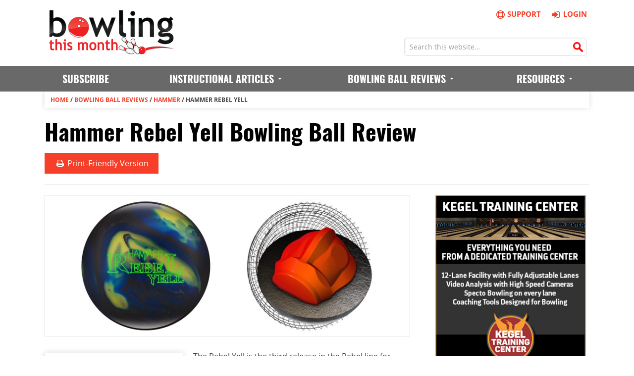

--- FILE ---
content_type: application/javascript; charset=utf-8
request_url: https://www.bowlingthismonth.com/btmcontent/themes/news-pro/js/btm-d3-bowling-ball-review.js?ver=1.0.4
body_size: 1018
content:
'use strict';

var rgChart, diffChart, intDiffChart;

var currentWindowPathName = window.location.pathname;

var pathParts = currentWindowPathName.split('/');

var bowlingBallName = pathParts[pathParts.length - 2];


//var jsonPath = 'http://localhost/bowlingthismonth/bowling-ball-review-api/get-bowling-ball-review-data.php' + "?listOfBowlingBalls=" + bowlingBallName;
var jsonPath = 'https://www.bowlingthismonth.com/bowling-ball-review-api/get-bowling-ball-review-data.php' + "?listOfBowlingBalls=" + bowlingBallName;


d3.json(jsonPath, function (data) {
    
    var rgMin = 2.45;
    var rgMax = 2.63;
    
    var diffMin = 0.0;
    var diffMax = 0.060;
    
    var intDiffMin = 0.0;
    var intDiffMax = 0.030;
    
    var torqueMin = 4;
    var torqueMax = 8.5;
    
    var lengthMin = 9;
    var lengthMax = 20;
    
    var backendMin = 11;
    var backendMax = 19;
    
    var totalHookMin = 38;
    var totalHookMax = 60;
    
    
    // Get actual values
    var myRg = [data[0].RG];
    var myDiff = [data[0].Differential];
    var myIntDiff = [data[0].IntDiff];
    var myTorque = [data[0].Torque];
    var myLength = [data[0].Length];
    var myBackend = [data[0].Backend];
    var myTotalHook = [data[0].TotalHook];
    
    
    
    // Set overrun values to the graph min / max values
    if(myRg[0] < rgMin) {myRg[0] = rgMin;};
    if(myRg[0] > rgMax) {myRg[0] = rgMax;};
    if(myDiff[0] < diffMin) {myDiff[0] = diffMin;};
    if(myDiff[0] > diffMax) {myDiff[0] = diffMax;};
    if(myIntDiff[0] < intDiffMin) {myIntDiff[0] = intDiffMin;};
    if(myIntDiff[0] > intDiffMax) {myIntDiff[0] = intDiffMax;};
    if(myTorque[0] < torqueMin) {myTorque[0] = torqueMin;};
    if(myTorque[0] > torqueMax) {myTorque[0] = torqueMax;};
    if(myLength[0] < lengthMin) {myLength[0] = lengthMin;};
    if(myLength[0] > lengthMax) {myLength[0] = lengthMax;};
    if(myBackend[0] < backendMin) {myBackend[0] = backendMin;};
    if(myBackend[0] > backendMax) {myBackend[0] = backendMax;};
    if(myTotalHook[0] < totalHookMin) {myTotalHook[0] = totalHookMin;};
    if(myTotalHook[0] > totalHookMax) {myTotalHook[0] = totalHookMax;};

    
    var width = parseInt(d3.select("#rg-chart").style('width'), 10) - 2;
    
    var colors = ['rgb(0,0,143)','rgb(0,175,255)','rgb(31,228,50)','rgb(245,245,16)','rgb(255,175,0)','rgb(255,0,0)','rgb(128,0,0)'];
    
    // RG
    var colorScaleRg = d3.scale.linear().domain([rgMin, 2.48, 2.51, 2.54, 2.57, 2.60, rgMax])
      .interpolate(d3.interpolateHcl)
      .range(colors);
      
      

    var xRg = d3.scale.linear()
        .domain([rgMin, rgMax])
        .range([0, width]);
    
    
    d3.select("#rg-chart")
      .selectAll("div")
        .data(myRg)
      .enter().append("div")
        .style("width", function(d) { return xRg(d)/width*100 + "%"; })
        .style("height", "16px")
        .style("background-color", function(d) {return colorScaleRg(d);});


    // Diff
    var colorScaleDiff = d3.scale.linear().domain([0.0, .01, .02, .03, .04, .05, 0.060])
      .interpolate(d3.interpolateHcl)
      .range(colors);
    
    var xDiff = d3.scale.linear()
        .domain([0.0, 0.060])
        .range([0, width]);
    
    
    d3.select("#diff-chart")
      .selectAll("div")
        .data(myDiff)
      .enter().append("div")
        .style("width", function(d) { return xDiff(d)/width*100 + "%"; })
        .style("height", "16px")
        .style("background-color", function(d) {return colorScaleDiff(d);});


    // Int Diff
    var colorScaleIntDiff = d3.scale.linear().domain([0.0, .005, .01, .015, .02, .025, 0.030])
      .interpolate(d3.interpolateHcl)
      .range(colors);
    
    var xIntDiff = d3.scale.linear()
        .domain([0.0, 0.030])
        .range([0, width]);
    
    
    d3.select("#int-diff-chart")
      .selectAll("div")
        .data(myIntDiff)
      .enter().append("div")
        .style("width", function(d) { return xIntDiff(d)/width*100 + "%"; })
        .style("height", "16px")
        .style("background-color", function(d) {return colorScaleIntDiff(d);});



    // Torque
    var torqueDelta = (torqueMax - torqueMin) / 6;
    var colorScaleTorque = d3.scale.linear().domain([torqueMin, torqueMin+torqueDelta*1, torqueMin+torqueDelta*2, torqueMin+torqueDelta*3, torqueMin+torqueDelta*4, torqueMin+torqueDelta*5, torqueMax])
      .interpolate(d3.interpolateHcl)
      .range(colors);
    
    var xTorque = d3.scale.linear()
        .domain([torqueMin, torqueMax])
        .range([0, width]);
    
    
    d3.select("#torque-chart")
      .selectAll("div")
        .data(myTorque)
      .enter().append("div")
        .style("width", function(d) { return xTorque(d)/width*100 + "%"; })
        .style("height", "16px")
        .style("background-color", function(d) {return colorScaleTorque(d);});



    // Length
    var lengthDelta = (lengthMax - lengthMin) / 6;
    var colorScaleLength = d3.scale.linear().domain([lengthMin, lengthMin+lengthDelta*1, lengthMin+lengthDelta*2, lengthMin+lengthDelta*3, lengthMin+lengthDelta*4, lengthMin+lengthDelta*5, lengthMax])
      .interpolate(d3.interpolateHcl)
      .range(colors);
    
    var xLength = d3.scale.linear()
        .domain([lengthMin, lengthMax])
        .range([0, width]);
    
    
    d3.select("#length-chart")
      .selectAll("div")
        .data(myLength)
      .enter().append("div")
        .style("width", function(d) { return xLength(d)/width*100 + "%"; })
        .style("height", "16px")
        .style("background-color", function(d) {return colorScaleLength(d);});



    // Backend
    var backendDelta = (backendMax - backendMin) / 6;
    var colorScaleBackend = d3.scale.linear().domain([backendMin, backendMin+backendDelta*1, backendMin+backendDelta*2, backendMin+backendDelta*3, backendMin+backendDelta*4, backendMin+backendDelta*5, backendMax])
      .interpolate(d3.interpolateHcl)
      .range(colors);
    
    var xBackend = d3.scale.linear()
        .domain([backendMin, backendMax])
        .range([0, width]);
    
    
    d3.select("#backend-chart")
      .selectAll("div")
        .data(myBackend)
      .enter().append("div")
        .style("width", function(d) { return xBackend(d)/width*100 + "%"; })
        .style("height", "16px")
        .style("background-color", function(d) {return colorScaleBackend(d);});

    // Total Hook
    var totalHookDelta = (totalHookMax - totalHookMin) / 6;
    var colorScaleTotalHook = d3.scale.linear().domain([totalHookMin, totalHookMin+totalHookDelta*1, totalHookMin+totalHookDelta*2, totalHookMin+totalHookDelta*3, totalHookMin+totalHookDelta*4, totalHookMin+totalHookDelta*5, totalHookMax])
      .interpolate(d3.interpolateHcl)
      .range(colors);
    
    var xTotalHook = d3.scale.linear()
        .domain([totalHookMin, totalHookMax])
        .range([0, width]);
    
    
    d3.select("#total-hook-chart")
      .selectAll("div")
        .data(myTotalHook)
      .enter().append("div")
        .style("width", function(d) { return xTotalHook(d)/width*100 + "%"; })
        .style("height", "16px")
        .style("background-color", function(d) {return colorScaleTotalHook(d);});



    
    
});